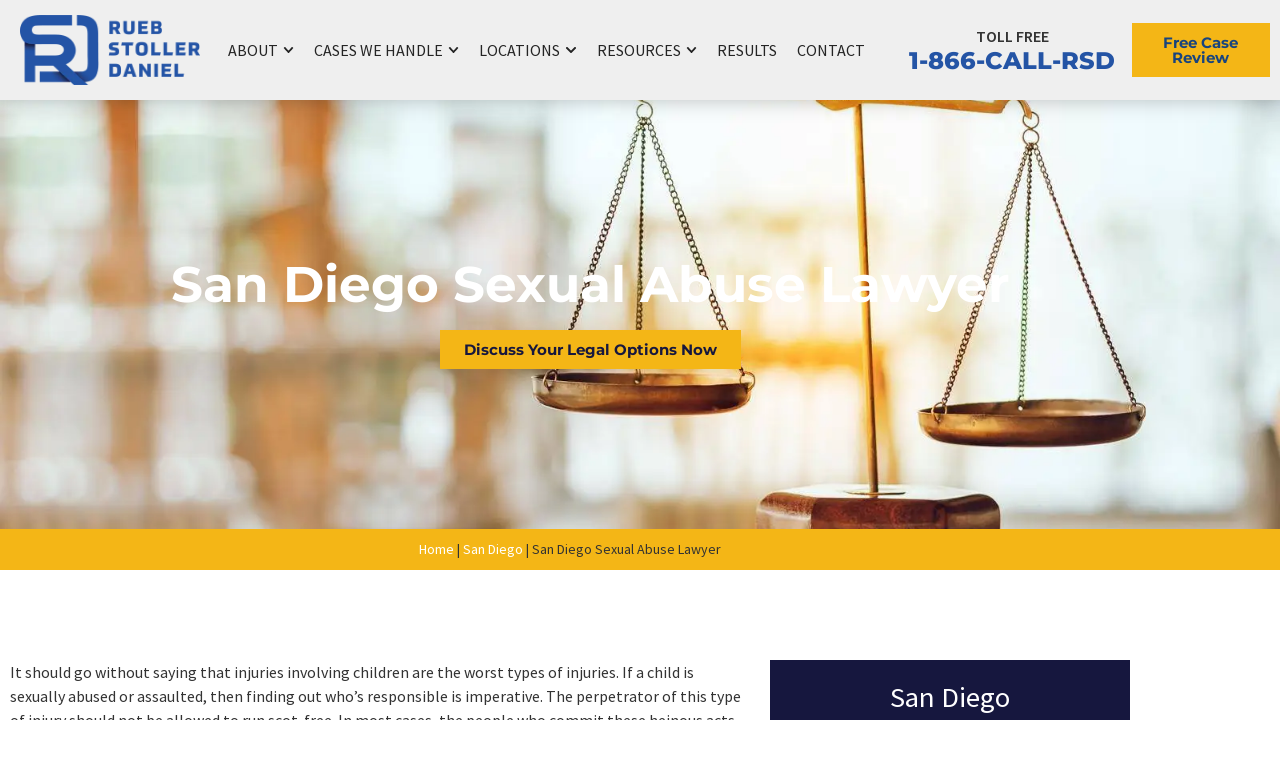

--- FILE ---
content_type: text/css
request_url: https://cdn-ilegfln.nitrocdn.com/NGdyNSvdUozuiGJCydxTPgNjfmzpNiqM/assets/static/optimized/rev-9ee471b/lawrsd.com/externalFontFace/nitro-min-noimport-90e569a4bfd66cbee00dacf545a18af9-stylesheet.css
body_size: 2495
content:
@font-face{font-family:swiper-icons;src:url("data:application/font-woff;charset=utf-8;base64, [base64]//wADZ2x5ZgAAAywAAADMAAAD2MHtryVoZWFkAAABbAAAADAAAAA2E2+eoWhoZWEAAAGcAAAAHwAAACQC9gDzaG10eAAAAigAAAAZAAAArgJkABFsb2NhAAAC0AAAAFoAAABaFQAUGG1heHAAAAG8AAAAHwAAACAAcABAbmFtZQAAA/gAAAE5AAACXvFdBwlwb3N0AAAFNAAAAGIAAACE5s74hXjaY2BkYGAAYpf5Hu/j+W2+MnAzMYDAzaX6QjD6/4//Bxj5GA8AuRwMYGkAPywL13jaY2BkYGA88P8Agx4j+/8fQDYfA1AEBWgDAIB2BOoAeNpjYGRgYNBh4GdgYgABEMnIABJzYNADCQAACWgAsQB42mNgYfzCOIGBlYGB0YcxjYGBwR1Kf2WQZGhhYGBiYGVmgAFGBiQQkOaawtDAoMBQxXjg/wEGPcYDDA4wNUA2CCgwsAAAO4EL6gAAeNpj2M0gyAACqxgGNWBkZ2D4/wMA+xkDdgAAAHjaY2BgYGaAYBkGRgYQiAHyGMF8FgYHIM3DwMHABGQrMOgyWDLEM1T9/w8UBfEMgLzE////P/5//f/V/xv+r4eaAAeMbAxwIUYmIMHEgKYAYjUcsDAwsLKxc3BycfPw8jEQA/[base64]/uznmfPFBNODM2K7MTQ45YEAZqGP81AmGGcF3iPqOop0r1SPTaTbVkfUe4HXj97wYE+yNwWYxwWu4v1ugWHgo3S1XdZEVqWM7ET0cfnLGxWfkgR42o2PvWrDMBSFj/IHLaF0zKjRgdiVMwScNRAoWUoH78Y2icB/yIY09An6AH2Bdu/UB+yxopYshQiEvnvu0dURgDt8QeC8PDw7Fpji3fEA4z/PEJ6YOB5hKh4dj3EvXhxPqH/SKUY3rJ7srZ4FZnh1PMAtPhwP6fl2PMJMPDgeQ4rY8YT6Gzao0eAEA409DuggmTnFnOcSCiEiLMgxCiTI6Cq5DZUd3Qmp10vO0LaLTd2cjN4fOumlc7lUYbSQcZFkutRG7g6JKZKy0RmdLY680CDnEJ+UMkpFFe1RN7nxdVpXrC4aTtnaurOnYercZg2YVmLN/d/gczfEimrE/fs/bOuq29Zmn8tloORaXgZgGa78yO9/cnXm2BpaGvq25Dv9S4E9+5SIc9PqupJKhYFSSl47+Qcr1mYNAAAAeNptw0cKwkAAAMDZJA8Q7OUJvkLsPfZ6zFVERPy8qHh2YER+3i/BP83vIBLLySsoKimrqKqpa2hp6+jq6RsYGhmbmJqZSy0sraxtbO3sHRydnEMU4uR6yx7JJXveP7WrDycAAAAAAAH//wACeNpjYGRgYOABYhkgZgJCZgZNBkYGLQZtIJsFLMYAAAw3ALgAeNolizEKgDAQBCchRbC2sFER0YD6qVQiBCv/H9ezGI6Z5XBAw8CBK/m5iQQVauVbXLnOrMZv2oLdKFa8Pjuru2hJzGabmOSLzNMzvutpB3N42mNgZGBg4GKQYzBhYMxJLMlj4GBgAYow/P/PAJJhLM6sSoWKfWCAAwDAjgbRAAB42mNgYGBkAIIbCZo5IPrmUn0hGA0AO8EFTQAA");font-weight:400;font-style:normal;font-display:swap}@font-face{font-family:"Roboto Slab";font-style:normal;font-weight:100;font-display:swap;src:url("https://cdn-ilegfln.nitrocdn.com/NGdyNSvdUozuiGJCydxTPgNjfmzpNiqM/assets/static/source/rev-9ee471b/lawrsd.com/wp-content/uploads/elementor/google-fonts/fonts/robotoslab-83dfed57.woff2") format("woff2");unicode-range:U+0460-052F,U+1C80-1C8A,U+20B4,U+2DE0-2DFF,U+A640-A69F,U+FE2E-FE2F}@font-face{font-family:"Roboto Slab";font-style:normal;font-weight:100;font-display:swap;src:url("https://cdn-ilegfln.nitrocdn.com/NGdyNSvdUozuiGJCydxTPgNjfmzpNiqM/assets/static/source/rev-9ee471b/lawrsd.com/wp-content/uploads/elementor/google-fonts/fonts/robotoslab-f7c1acf8.woff2") format("woff2");unicode-range:U+0301,U+0400-045F,U+0490-0491,U+04B0-04B1,U+2116}@font-face{font-family:"Roboto Slab";font-style:normal;font-weight:100;font-display:swap;src:url("https://cdn-ilegfln.nitrocdn.com/NGdyNSvdUozuiGJCydxTPgNjfmzpNiqM/assets/static/source/rev-9ee471b/lawrsd.com/wp-content/uploads/elementor/google-fonts/fonts/robotoslab-f5125d80.woff2") format("woff2");unicode-range:U+1F00-1FFF}@font-face{font-family:"Roboto Slab";font-style:normal;font-weight:100;font-display:swap;src:url("https://cdn-ilegfln.nitrocdn.com/NGdyNSvdUozuiGJCydxTPgNjfmzpNiqM/assets/static/source/rev-9ee471b/lawrsd.com/wp-content/uploads/elementor/google-fonts/fonts/robotoslab-7335a6ac.woff2") format("woff2");unicode-range:U+0370-0377,U+037A-037F,U+0384-038A,U+038C,U+038E-03A1,U+03A3-03FF}@font-face{font-family:"Roboto Slab";font-style:normal;font-weight:100;font-display:swap;src:url("https://cdn-ilegfln.nitrocdn.com/NGdyNSvdUozuiGJCydxTPgNjfmzpNiqM/assets/static/source/rev-9ee471b/lawrsd.com/wp-content/uploads/elementor/google-fonts/fonts/robotoslab-a3e20834.woff2") format("woff2");unicode-range:U+0102-0103,U+0110-0111,U+0128-0129,U+0168-0169,U+01A0-01A1,U+01AF-01B0,U+0300-0301,U+0303-0304,U+0308-0309,U+0323,U+0329,U+1EA0-1EF9,U+20AB}@font-face{font-family:"Roboto Slab";font-style:normal;font-weight:100;font-display:swap;src:url("https://cdn-ilegfln.nitrocdn.com/NGdyNSvdUozuiGJCydxTPgNjfmzpNiqM/assets/static/source/rev-9ee471b/lawrsd.com/wp-content/uploads/elementor/google-fonts/fonts/robotoslab-ecf35e38.woff2") format("woff2");unicode-range:U+0100-02BA,U+02BD-02C5,U+02C7-02CC,U+02CE-02D7,U+02DD-02FF,U+0304,U+0308,U+0329,U+1D00-1DBF,U+1E00-1E9F,U+1EF2-1EFF,U+2020,U+20A0-20AB,U+20AD-20C0,U+2113,U+2C60-2C7F,U+A720-A7FF}@font-face{font-family:"Roboto Slab";font-style:normal;font-weight:100;font-display:swap;src:url("https://cdn-ilegfln.nitrocdn.com/NGdyNSvdUozuiGJCydxTPgNjfmzpNiqM/assets/static/source/rev-9ee471b/lawrsd.com/wp-content/uploads/elementor/google-fonts/fonts/robotoslab-09b550e6.woff2") format("woff2");unicode-range:U+0000-00FF,U+0131,U+0152-0153,U+02BB-02BC,U+02C6,U+02DA,U+02DC,U+0304,U+0308,U+0329,U+2000-206F,U+20AC,U+2122,U+2191,U+2193,U+2212,U+2215,U+FEFF,U+FFFD}@font-face{font-family:"Roboto Slab";font-style:normal;font-weight:200;font-display:swap;src:url("https://cdn-ilegfln.nitrocdn.com/NGdyNSvdUozuiGJCydxTPgNjfmzpNiqM/assets/static/source/rev-9ee471b/lawrsd.com/wp-content/uploads/elementor/google-fonts/fonts/robotoslab-83dfed57.woff2") format("woff2");unicode-range:U+0460-052F,U+1C80-1C8A,U+20B4,U+2DE0-2DFF,U+A640-A69F,U+FE2E-FE2F}@font-face{font-family:"Roboto Slab";font-style:normal;font-weight:200;font-display:swap;src:url("https://cdn-ilegfln.nitrocdn.com/NGdyNSvdUozuiGJCydxTPgNjfmzpNiqM/assets/static/source/rev-9ee471b/lawrsd.com/wp-content/uploads/elementor/google-fonts/fonts/robotoslab-f7c1acf8.woff2") format("woff2");unicode-range:U+0301,U+0400-045F,U+0490-0491,U+04B0-04B1,U+2116}@font-face{font-family:"Roboto Slab";font-style:normal;font-weight:200;font-display:swap;src:url("https://cdn-ilegfln.nitrocdn.com/NGdyNSvdUozuiGJCydxTPgNjfmzpNiqM/assets/static/source/rev-9ee471b/lawrsd.com/wp-content/uploads/elementor/google-fonts/fonts/robotoslab-f5125d80.woff2") format("woff2");unicode-range:U+1F00-1FFF}@font-face{font-family:"Roboto Slab";font-style:normal;font-weight:200;font-display:swap;src:url("https://cdn-ilegfln.nitrocdn.com/NGdyNSvdUozuiGJCydxTPgNjfmzpNiqM/assets/static/source/rev-9ee471b/lawrsd.com/wp-content/uploads/elementor/google-fonts/fonts/robotoslab-7335a6ac.woff2") format("woff2");unicode-range:U+0370-0377,U+037A-037F,U+0384-038A,U+038C,U+038E-03A1,U+03A3-03FF}@font-face{font-family:"Roboto Slab";font-style:normal;font-weight:200;font-display:swap;src:url("https://cdn-ilegfln.nitrocdn.com/NGdyNSvdUozuiGJCydxTPgNjfmzpNiqM/assets/static/source/rev-9ee471b/lawrsd.com/wp-content/uploads/elementor/google-fonts/fonts/robotoslab-a3e20834.woff2") format("woff2");unicode-range:U+0102-0103,U+0110-0111,U+0128-0129,U+0168-0169,U+01A0-01A1,U+01AF-01B0,U+0300-0301,U+0303-0304,U+0308-0309,U+0323,U+0329,U+1EA0-1EF9,U+20AB}@font-face{font-family:"Roboto Slab";font-style:normal;font-weight:200;font-display:swap;src:url("https://cdn-ilegfln.nitrocdn.com/NGdyNSvdUozuiGJCydxTPgNjfmzpNiqM/assets/static/source/rev-9ee471b/lawrsd.com/wp-content/uploads/elementor/google-fonts/fonts/robotoslab-ecf35e38.woff2") format("woff2");unicode-range:U+0100-02BA,U+02BD-02C5,U+02C7-02CC,U+02CE-02D7,U+02DD-02FF,U+0304,U+0308,U+0329,U+1D00-1DBF,U+1E00-1E9F,U+1EF2-1EFF,U+2020,U+20A0-20AB,U+20AD-20C0,U+2113,U+2C60-2C7F,U+A720-A7FF}@font-face{font-family:"Roboto Slab";font-style:normal;font-weight:200;font-display:swap;src:url("https://cdn-ilegfln.nitrocdn.com/NGdyNSvdUozuiGJCydxTPgNjfmzpNiqM/assets/static/source/rev-9ee471b/lawrsd.com/wp-content/uploads/elementor/google-fonts/fonts/robotoslab-09b550e6.woff2") format("woff2");unicode-range:U+0000-00FF,U+0131,U+0152-0153,U+02BB-02BC,U+02C6,U+02DA,U+02DC,U+0304,U+0308,U+0329,U+2000-206F,U+20AC,U+2122,U+2191,U+2193,U+2212,U+2215,U+FEFF,U+FFFD}@font-face{font-family:"Roboto Slab";font-style:normal;font-weight:300;font-display:swap;src:url("https://cdn-ilegfln.nitrocdn.com/NGdyNSvdUozuiGJCydxTPgNjfmzpNiqM/assets/static/source/rev-9ee471b/lawrsd.com/wp-content/uploads/elementor/google-fonts/fonts/robotoslab-83dfed57.woff2") format("woff2");unicode-range:U+0460-052F,U+1C80-1C8A,U+20B4,U+2DE0-2DFF,U+A640-A69F,U+FE2E-FE2F}@font-face{font-family:"Roboto Slab";font-style:normal;font-weight:300;font-display:swap;src:url("https://cdn-ilegfln.nitrocdn.com/NGdyNSvdUozuiGJCydxTPgNjfmzpNiqM/assets/static/source/rev-9ee471b/lawrsd.com/wp-content/uploads/elementor/google-fonts/fonts/robotoslab-f7c1acf8.woff2") format("woff2");unicode-range:U+0301,U+0400-045F,U+0490-0491,U+04B0-04B1,U+2116}@font-face{font-family:"Roboto Slab";font-style:normal;font-weight:300;font-display:swap;src:url("https://cdn-ilegfln.nitrocdn.com/NGdyNSvdUozuiGJCydxTPgNjfmzpNiqM/assets/static/source/rev-9ee471b/lawrsd.com/wp-content/uploads/elementor/google-fonts/fonts/robotoslab-f5125d80.woff2") format("woff2");unicode-range:U+1F00-1FFF}@font-face{font-family:"Roboto Slab";font-style:normal;font-weight:300;font-display:swap;src:url("https://cdn-ilegfln.nitrocdn.com/NGdyNSvdUozuiGJCydxTPgNjfmzpNiqM/assets/static/source/rev-9ee471b/lawrsd.com/wp-content/uploads/elementor/google-fonts/fonts/robotoslab-7335a6ac.woff2") format("woff2");unicode-range:U+0370-0377,U+037A-037F,U+0384-038A,U+038C,U+038E-03A1,U+03A3-03FF}@font-face{font-family:"Roboto Slab";font-style:normal;font-weight:300;font-display:swap;src:url("https://cdn-ilegfln.nitrocdn.com/NGdyNSvdUozuiGJCydxTPgNjfmzpNiqM/assets/static/source/rev-9ee471b/lawrsd.com/wp-content/uploads/elementor/google-fonts/fonts/robotoslab-a3e20834.woff2") format("woff2");unicode-range:U+0102-0103,U+0110-0111,U+0128-0129,U+0168-0169,U+01A0-01A1,U+01AF-01B0,U+0300-0301,U+0303-0304,U+0308-0309,U+0323,U+0329,U+1EA0-1EF9,U+20AB}@font-face{font-family:"Roboto Slab";font-style:normal;font-weight:300;font-display:swap;src:url("https://cdn-ilegfln.nitrocdn.com/NGdyNSvdUozuiGJCydxTPgNjfmzpNiqM/assets/static/source/rev-9ee471b/lawrsd.com/wp-content/uploads/elementor/google-fonts/fonts/robotoslab-ecf35e38.woff2") format("woff2");unicode-range:U+0100-02BA,U+02BD-02C5,U+02C7-02CC,U+02CE-02D7,U+02DD-02FF,U+0304,U+0308,U+0329,U+1D00-1DBF,U+1E00-1E9F,U+1EF2-1EFF,U+2020,U+20A0-20AB,U+20AD-20C0,U+2113,U+2C60-2C7F,U+A720-A7FF}@font-face{font-family:"Roboto Slab";font-style:normal;font-weight:300;font-display:swap;src:url("https://cdn-ilegfln.nitrocdn.com/NGdyNSvdUozuiGJCydxTPgNjfmzpNiqM/assets/static/source/rev-9ee471b/lawrsd.com/wp-content/uploads/elementor/google-fonts/fonts/robotoslab-09b550e6.woff2") format("woff2");unicode-range:U+0000-00FF,U+0131,U+0152-0153,U+02BB-02BC,U+02C6,U+02DA,U+02DC,U+0304,U+0308,U+0329,U+2000-206F,U+20AC,U+2122,U+2191,U+2193,U+2212,U+2215,U+FEFF,U+FFFD}@font-face{font-family:"Roboto Slab";font-style:normal;font-weight:400;font-display:swap;src:url("https://cdn-ilegfln.nitrocdn.com/NGdyNSvdUozuiGJCydxTPgNjfmzpNiqM/assets/static/source/rev-9ee471b/lawrsd.com/wp-content/uploads/elementor/google-fonts/fonts/robotoslab-83dfed57.woff2") format("woff2");unicode-range:U+0460-052F,U+1C80-1C8A,U+20B4,U+2DE0-2DFF,U+A640-A69F,U+FE2E-FE2F}@font-face{font-family:"Roboto Slab";font-style:normal;font-weight:400;font-display:swap;src:url("https://cdn-ilegfln.nitrocdn.com/NGdyNSvdUozuiGJCydxTPgNjfmzpNiqM/assets/static/source/rev-9ee471b/lawrsd.com/wp-content/uploads/elementor/google-fonts/fonts/robotoslab-f7c1acf8.woff2") format("woff2");unicode-range:U+0301,U+0400-045F,U+0490-0491,U+04B0-04B1,U+2116}@font-face{font-family:"Roboto Slab";font-style:normal;font-weight:400;font-display:swap;src:url("https://cdn-ilegfln.nitrocdn.com/NGdyNSvdUozuiGJCydxTPgNjfmzpNiqM/assets/static/source/rev-9ee471b/lawrsd.com/wp-content/uploads/elementor/google-fonts/fonts/robotoslab-f5125d80.woff2") format("woff2");unicode-range:U+1F00-1FFF}@font-face{font-family:"Roboto Slab";font-style:normal;font-weight:400;font-display:swap;src:url("https://cdn-ilegfln.nitrocdn.com/NGdyNSvdUozuiGJCydxTPgNjfmzpNiqM/assets/static/source/rev-9ee471b/lawrsd.com/wp-content/uploads/elementor/google-fonts/fonts/robotoslab-7335a6ac.woff2") format("woff2");unicode-range:U+0370-0377,U+037A-037F,U+0384-038A,U+038C,U+038E-03A1,U+03A3-03FF}@font-face{font-family:"Roboto Slab";font-style:normal;font-weight:400;font-display:swap;src:url("https://cdn-ilegfln.nitrocdn.com/NGdyNSvdUozuiGJCydxTPgNjfmzpNiqM/assets/static/source/rev-9ee471b/lawrsd.com/wp-content/uploads/elementor/google-fonts/fonts/robotoslab-a3e20834.woff2") format("woff2");unicode-range:U+0102-0103,U+0110-0111,U+0128-0129,U+0168-0169,U+01A0-01A1,U+01AF-01B0,U+0300-0301,U+0303-0304,U+0308-0309,U+0323,U+0329,U+1EA0-1EF9,U+20AB}@font-face{font-family:"Roboto Slab";font-style:normal;font-weight:400;font-display:swap;src:url("https://cdn-ilegfln.nitrocdn.com/NGdyNSvdUozuiGJCydxTPgNjfmzpNiqM/assets/static/source/rev-9ee471b/lawrsd.com/wp-content/uploads/elementor/google-fonts/fonts/robotoslab-ecf35e38.woff2") format("woff2");unicode-range:U+0100-02BA,U+02BD-02C5,U+02C7-02CC,U+02CE-02D7,U+02DD-02FF,U+0304,U+0308,U+0329,U+1D00-1DBF,U+1E00-1E9F,U+1EF2-1EFF,U+2020,U+20A0-20AB,U+20AD-20C0,U+2113,U+2C60-2C7F,U+A720-A7FF}@font-face{font-family:"Roboto Slab";font-style:normal;font-weight:400;font-display:swap;src:url("https://cdn-ilegfln.nitrocdn.com/NGdyNSvdUozuiGJCydxTPgNjfmzpNiqM/assets/static/source/rev-9ee471b/lawrsd.com/wp-content/uploads/elementor/google-fonts/fonts/robotoslab-09b550e6.woff2") format("woff2");unicode-range:U+0000-00FF,U+0131,U+0152-0153,U+02BB-02BC,U+02C6,U+02DA,U+02DC,U+0304,U+0308,U+0329,U+2000-206F,U+20AC,U+2122,U+2191,U+2193,U+2212,U+2215,U+FEFF,U+FFFD}@font-face{font-family:"Roboto Slab";font-style:normal;font-weight:500;font-display:swap;src:url("https://cdn-ilegfln.nitrocdn.com/NGdyNSvdUozuiGJCydxTPgNjfmzpNiqM/assets/static/source/rev-9ee471b/lawrsd.com/wp-content/uploads/elementor/google-fonts/fonts/robotoslab-83dfed57.woff2") format("woff2");unicode-range:U+0460-052F,U+1C80-1C8A,U+20B4,U+2DE0-2DFF,U+A640-A69F,U+FE2E-FE2F}@font-face{font-family:"Roboto Slab";font-style:normal;font-weight:500;font-display:swap;src:url("https://cdn-ilegfln.nitrocdn.com/NGdyNSvdUozuiGJCydxTPgNjfmzpNiqM/assets/static/source/rev-9ee471b/lawrsd.com/wp-content/uploads/elementor/google-fonts/fonts/robotoslab-f7c1acf8.woff2") format("woff2");unicode-range:U+0301,U+0400-045F,U+0490-0491,U+04B0-04B1,U+2116}@font-face{font-family:"Roboto Slab";font-style:normal;font-weight:500;font-display:swap;src:url("https://cdn-ilegfln.nitrocdn.com/NGdyNSvdUozuiGJCydxTPgNjfmzpNiqM/assets/static/source/rev-9ee471b/lawrsd.com/wp-content/uploads/elementor/google-fonts/fonts/robotoslab-f5125d80.woff2") format("woff2");unicode-range:U+1F00-1FFF}@font-face{font-family:"Roboto Slab";font-style:normal;font-weight:500;font-display:swap;src:url("https://cdn-ilegfln.nitrocdn.com/NGdyNSvdUozuiGJCydxTPgNjfmzpNiqM/assets/static/source/rev-9ee471b/lawrsd.com/wp-content/uploads/elementor/google-fonts/fonts/robotoslab-7335a6ac.woff2") format("woff2");unicode-range:U+0370-0377,U+037A-037F,U+0384-038A,U+038C,U+038E-03A1,U+03A3-03FF}@font-face{font-family:"Roboto Slab";font-style:normal;font-weight:500;font-display:swap;src:url("https://cdn-ilegfln.nitrocdn.com/NGdyNSvdUozuiGJCydxTPgNjfmzpNiqM/assets/static/source/rev-9ee471b/lawrsd.com/wp-content/uploads/elementor/google-fonts/fonts/robotoslab-a3e20834.woff2") format("woff2");unicode-range:U+0102-0103,U+0110-0111,U+0128-0129,U+0168-0169,U+01A0-01A1,U+01AF-01B0,U+0300-0301,U+0303-0304,U+0308-0309,U+0323,U+0329,U+1EA0-1EF9,U+20AB}@font-face{font-family:"Roboto Slab";font-style:normal;font-weight:500;font-display:swap;src:url("https://cdn-ilegfln.nitrocdn.com/NGdyNSvdUozuiGJCydxTPgNjfmzpNiqM/assets/static/source/rev-9ee471b/lawrsd.com/wp-content/uploads/elementor/google-fonts/fonts/robotoslab-ecf35e38.woff2") format("woff2");unicode-range:U+0100-02BA,U+02BD-02C5,U+02C7-02CC,U+02CE-02D7,U+02DD-02FF,U+0304,U+0308,U+0329,U+1D00-1DBF,U+1E00-1E9F,U+1EF2-1EFF,U+2020,U+20A0-20AB,U+20AD-20C0,U+2113,U+2C60-2C7F,U+A720-A7FF}@font-face{font-family:"Roboto Slab";font-style:normal;font-weight:500;font-display:swap;src:url("https://cdn-ilegfln.nitrocdn.com/NGdyNSvdUozuiGJCydxTPgNjfmzpNiqM/assets/static/source/rev-9ee471b/lawrsd.com/wp-content/uploads/elementor/google-fonts/fonts/robotoslab-09b550e6.woff2") format("woff2");unicode-range:U+0000-00FF,U+0131,U+0152-0153,U+02BB-02BC,U+02C6,U+02DA,U+02DC,U+0304,U+0308,U+0329,U+2000-206F,U+20AC,U+2122,U+2191,U+2193,U+2212,U+2215,U+FEFF,U+FFFD}@font-face{font-family:"Roboto Slab";font-style:normal;font-weight:600;font-display:swap;src:url("https://cdn-ilegfln.nitrocdn.com/NGdyNSvdUozuiGJCydxTPgNjfmzpNiqM/assets/static/source/rev-9ee471b/lawrsd.com/wp-content/uploads/elementor/google-fonts/fonts/robotoslab-83dfed57.woff2") format("woff2");unicode-range:U+0460-052F,U+1C80-1C8A,U+20B4,U+2DE0-2DFF,U+A640-A69F,U+FE2E-FE2F}@font-face{font-family:"Roboto Slab";font-style:normal;font-weight:600;font-display:swap;src:url("https://cdn-ilegfln.nitrocdn.com/NGdyNSvdUozuiGJCydxTPgNjfmzpNiqM/assets/static/source/rev-9ee471b/lawrsd.com/wp-content/uploads/elementor/google-fonts/fonts/robotoslab-f7c1acf8.woff2") format("woff2");unicode-range:U+0301,U+0400-045F,U+0490-0491,U+04B0-04B1,U+2116}@font-face{font-family:"Roboto Slab";font-style:normal;font-weight:600;font-display:swap;src:url("https://cdn-ilegfln.nitrocdn.com/NGdyNSvdUozuiGJCydxTPgNjfmzpNiqM/assets/static/source/rev-9ee471b/lawrsd.com/wp-content/uploads/elementor/google-fonts/fonts/robotoslab-f5125d80.woff2") format("woff2");unicode-range:U+1F00-1FFF}@font-face{font-family:"Roboto Slab";font-style:normal;font-weight:600;font-display:swap;src:url("https://cdn-ilegfln.nitrocdn.com/NGdyNSvdUozuiGJCydxTPgNjfmzpNiqM/assets/static/source/rev-9ee471b/lawrsd.com/wp-content/uploads/elementor/google-fonts/fonts/robotoslab-7335a6ac.woff2") format("woff2");unicode-range:U+0370-0377,U+037A-037F,U+0384-038A,U+038C,U+038E-03A1,U+03A3-03FF}@font-face{font-family:"Roboto Slab";font-style:normal;font-weight:600;font-display:swap;src:url("https://cdn-ilegfln.nitrocdn.com/NGdyNSvdUozuiGJCydxTPgNjfmzpNiqM/assets/static/source/rev-9ee471b/lawrsd.com/wp-content/uploads/elementor/google-fonts/fonts/robotoslab-a3e20834.woff2") format("woff2");unicode-range:U+0102-0103,U+0110-0111,U+0128-0129,U+0168-0169,U+01A0-01A1,U+01AF-01B0,U+0300-0301,U+0303-0304,U+0308-0309,U+0323,U+0329,U+1EA0-1EF9,U+20AB}@font-face{font-family:"Roboto Slab";font-style:normal;font-weight:600;font-display:swap;src:url("https://cdn-ilegfln.nitrocdn.com/NGdyNSvdUozuiGJCydxTPgNjfmzpNiqM/assets/static/source/rev-9ee471b/lawrsd.com/wp-content/uploads/elementor/google-fonts/fonts/robotoslab-ecf35e38.woff2") format("woff2");unicode-range:U+0100-02BA,U+02BD-02C5,U+02C7-02CC,U+02CE-02D7,U+02DD-02FF,U+0304,U+0308,U+0329,U+1D00-1DBF,U+1E00-1E9F,U+1EF2-1EFF,U+2020,U+20A0-20AB,U+20AD-20C0,U+2113,U+2C60-2C7F,U+A720-A7FF}@font-face{font-family:"Roboto Slab";font-style:normal;font-weight:600;font-display:swap;src:url("https://cdn-ilegfln.nitrocdn.com/NGdyNSvdUozuiGJCydxTPgNjfmzpNiqM/assets/static/source/rev-9ee471b/lawrsd.com/wp-content/uploads/elementor/google-fonts/fonts/robotoslab-09b550e6.woff2") format("woff2");unicode-range:U+0000-00FF,U+0131,U+0152-0153,U+02BB-02BC,U+02C6,U+02DA,U+02DC,U+0304,U+0308,U+0329,U+2000-206F,U+20AC,U+2122,U+2191,U+2193,U+2212,U+2215,U+FEFF,U+FFFD}@font-face{font-family:"Roboto Slab";font-style:normal;font-weight:700;font-display:swap;src:url("https://cdn-ilegfln.nitrocdn.com/NGdyNSvdUozuiGJCydxTPgNjfmzpNiqM/assets/static/source/rev-9ee471b/lawrsd.com/wp-content/uploads/elementor/google-fonts/fonts/robotoslab-83dfed57.woff2") format("woff2");unicode-range:U+0460-052F,U+1C80-1C8A,U+20B4,U+2DE0-2DFF,U+A640-A69F,U+FE2E-FE2F}@font-face{font-family:"Roboto Slab";font-style:normal;font-weight:700;font-display:swap;src:url("https://cdn-ilegfln.nitrocdn.com/NGdyNSvdUozuiGJCydxTPgNjfmzpNiqM/assets/static/source/rev-9ee471b/lawrsd.com/wp-content/uploads/elementor/google-fonts/fonts/robotoslab-f7c1acf8.woff2") format("woff2");unicode-range:U+0301,U+0400-045F,U+0490-0491,U+04B0-04B1,U+2116}@font-face{font-family:"Roboto Slab";font-style:normal;font-weight:700;font-display:swap;src:url("https://cdn-ilegfln.nitrocdn.com/NGdyNSvdUozuiGJCydxTPgNjfmzpNiqM/assets/static/source/rev-9ee471b/lawrsd.com/wp-content/uploads/elementor/google-fonts/fonts/robotoslab-f5125d80.woff2") format("woff2");unicode-range:U+1F00-1FFF}@font-face{font-family:"Roboto Slab";font-style:normal;font-weight:700;font-display:swap;src:url("https://cdn-ilegfln.nitrocdn.com/NGdyNSvdUozuiGJCydxTPgNjfmzpNiqM/assets/static/source/rev-9ee471b/lawrsd.com/wp-content/uploads/elementor/google-fonts/fonts/robotoslab-7335a6ac.woff2") format("woff2");unicode-range:U+0370-0377,U+037A-037F,U+0384-038A,U+038C,U+038E-03A1,U+03A3-03FF}@font-face{font-family:"Roboto Slab";font-style:normal;font-weight:700;font-display:swap;src:url("https://cdn-ilegfln.nitrocdn.com/NGdyNSvdUozuiGJCydxTPgNjfmzpNiqM/assets/static/source/rev-9ee471b/lawrsd.com/wp-content/uploads/elementor/google-fonts/fonts/robotoslab-a3e20834.woff2") format("woff2");unicode-range:U+0102-0103,U+0110-0111,U+0128-0129,U+0168-0169,U+01A0-01A1,U+01AF-01B0,U+0300-0301,U+0303-0304,U+0308-0309,U+0323,U+0329,U+1EA0-1EF9,U+20AB}@font-face{font-family:"Roboto Slab";font-style:normal;font-weight:700;font-display:swap;src:url("https://cdn-ilegfln.nitrocdn.com/NGdyNSvdUozuiGJCydxTPgNjfmzpNiqM/assets/static/source/rev-9ee471b/lawrsd.com/wp-content/uploads/elementor/google-fonts/fonts/robotoslab-ecf35e38.woff2") format("woff2");unicode-range:U+0100-02BA,U+02BD-02C5,U+02C7-02CC,U+02CE-02D7,U+02DD-02FF,U+0304,U+0308,U+0329,U+1D00-1DBF,U+1E00-1E9F,U+1EF2-1EFF,U+2020,U+20A0-20AB,U+20AD-20C0,U+2113,U+2C60-2C7F,U+A720-A7FF}@font-face{font-family:"Roboto Slab";font-style:normal;font-weight:700;font-display:swap;src:url("https://cdn-ilegfln.nitrocdn.com/NGdyNSvdUozuiGJCydxTPgNjfmzpNiqM/assets/static/source/rev-9ee471b/lawrsd.com/wp-content/uploads/elementor/google-fonts/fonts/robotoslab-09b550e6.woff2") format("woff2");unicode-range:U+0000-00FF,U+0131,U+0152-0153,U+02BB-02BC,U+02C6,U+02DA,U+02DC,U+0304,U+0308,U+0329,U+2000-206F,U+20AC,U+2122,U+2191,U+2193,U+2212,U+2215,U+FEFF,U+FFFD}@font-face{font-family:"Roboto Slab";font-style:normal;font-weight:800;font-display:swap;src:url("https://cdn-ilegfln.nitrocdn.com/NGdyNSvdUozuiGJCydxTPgNjfmzpNiqM/assets/static/source/rev-9ee471b/lawrsd.com/wp-content/uploads/elementor/google-fonts/fonts/robotoslab-83dfed57.woff2") format("woff2");unicode-range:U+0460-052F,U+1C80-1C8A,U+20B4,U+2DE0-2DFF,U+A640-A69F,U+FE2E-FE2F}@font-face{font-family:"Roboto Slab";font-style:normal;font-weight:800;font-display:swap;src:url("https://cdn-ilegfln.nitrocdn.com/NGdyNSvdUozuiGJCydxTPgNjfmzpNiqM/assets/static/source/rev-9ee471b/lawrsd.com/wp-content/uploads/elementor/google-fonts/fonts/robotoslab-f7c1acf8.woff2") format("woff2");unicode-range:U+0301,U+0400-045F,U+0490-0491,U+04B0-04B1,U+2116}@font-face{font-family:"Roboto Slab";font-style:normal;font-weight:800;font-display:swap;src:url("https://cdn-ilegfln.nitrocdn.com/NGdyNSvdUozuiGJCydxTPgNjfmzpNiqM/assets/static/source/rev-9ee471b/lawrsd.com/wp-content/uploads/elementor/google-fonts/fonts/robotoslab-f5125d80.woff2") format("woff2");unicode-range:U+1F00-1FFF}@font-face{font-family:"Roboto Slab";font-style:normal;font-weight:800;font-display:swap;src:url("https://cdn-ilegfln.nitrocdn.com/NGdyNSvdUozuiGJCydxTPgNjfmzpNiqM/assets/static/source/rev-9ee471b/lawrsd.com/wp-content/uploads/elementor/google-fonts/fonts/robotoslab-7335a6ac.woff2") format("woff2");unicode-range:U+0370-0377,U+037A-037F,U+0384-038A,U+038C,U+038E-03A1,U+03A3-03FF}@font-face{font-family:"Roboto Slab";font-style:normal;font-weight:800;font-display:swap;src:url("https://cdn-ilegfln.nitrocdn.com/NGdyNSvdUozuiGJCydxTPgNjfmzpNiqM/assets/static/source/rev-9ee471b/lawrsd.com/wp-content/uploads/elementor/google-fonts/fonts/robotoslab-a3e20834.woff2") format("woff2");unicode-range:U+0102-0103,U+0110-0111,U+0128-0129,U+0168-0169,U+01A0-01A1,U+01AF-01B0,U+0300-0301,U+0303-0304,U+0308-0309,U+0323,U+0329,U+1EA0-1EF9,U+20AB}@font-face{font-family:"Roboto Slab";font-style:normal;font-weight:800;font-display:swap;src:url("https://cdn-ilegfln.nitrocdn.com/NGdyNSvdUozuiGJCydxTPgNjfmzpNiqM/assets/static/source/rev-9ee471b/lawrsd.com/wp-content/uploads/elementor/google-fonts/fonts/robotoslab-ecf35e38.woff2") format("woff2");unicode-range:U+0100-02BA,U+02BD-02C5,U+02C7-02CC,U+02CE-02D7,U+02DD-02FF,U+0304,U+0308,U+0329,U+1D00-1DBF,U+1E00-1E9F,U+1EF2-1EFF,U+2020,U+20A0-20AB,U+20AD-20C0,U+2113,U+2C60-2C7F,U+A720-A7FF}@font-face{font-family:"Roboto Slab";font-style:normal;font-weight:800;font-display:swap;src:url("https://cdn-ilegfln.nitrocdn.com/NGdyNSvdUozuiGJCydxTPgNjfmzpNiqM/assets/static/source/rev-9ee471b/lawrsd.com/wp-content/uploads/elementor/google-fonts/fonts/robotoslab-09b550e6.woff2") format("woff2");unicode-range:U+0000-00FF,U+0131,U+0152-0153,U+02BB-02BC,U+02C6,U+02DA,U+02DC,U+0304,U+0308,U+0329,U+2000-206F,U+20AC,U+2122,U+2191,U+2193,U+2212,U+2215,U+FEFF,U+FFFD}@font-face{font-family:"Roboto Slab";font-style:normal;font-weight:900;font-display:swap;src:url("https://cdn-ilegfln.nitrocdn.com/NGdyNSvdUozuiGJCydxTPgNjfmzpNiqM/assets/static/source/rev-9ee471b/lawrsd.com/wp-content/uploads/elementor/google-fonts/fonts/robotoslab-83dfed57.woff2") format("woff2");unicode-range:U+0460-052F,U+1C80-1C8A,U+20B4,U+2DE0-2DFF,U+A640-A69F,U+FE2E-FE2F}@font-face{font-family:"Roboto Slab";font-style:normal;font-weight:900;font-display:swap;src:url("https://cdn-ilegfln.nitrocdn.com/NGdyNSvdUozuiGJCydxTPgNjfmzpNiqM/assets/static/source/rev-9ee471b/lawrsd.com/wp-content/uploads/elementor/google-fonts/fonts/robotoslab-f7c1acf8.woff2") format("woff2");unicode-range:U+0301,U+0400-045F,U+0490-0491,U+04B0-04B1,U+2116}@font-face{font-family:"Roboto Slab";font-style:normal;font-weight:900;font-display:swap;src:url("https://cdn-ilegfln.nitrocdn.com/NGdyNSvdUozuiGJCydxTPgNjfmzpNiqM/assets/static/source/rev-9ee471b/lawrsd.com/wp-content/uploads/elementor/google-fonts/fonts/robotoslab-f5125d80.woff2") format("woff2");unicode-range:U+1F00-1FFF}@font-face{font-family:"Roboto Slab";font-style:normal;font-weight:900;font-display:swap;src:url("https://cdn-ilegfln.nitrocdn.com/NGdyNSvdUozuiGJCydxTPgNjfmzpNiqM/assets/static/source/rev-9ee471b/lawrsd.com/wp-content/uploads/elementor/google-fonts/fonts/robotoslab-7335a6ac.woff2") format("woff2");unicode-range:U+0370-0377,U+037A-037F,U+0384-038A,U+038C,U+038E-03A1,U+03A3-03FF}@font-face{font-family:"Roboto Slab";font-style:normal;font-weight:900;font-display:swap;src:url("https://cdn-ilegfln.nitrocdn.com/NGdyNSvdUozuiGJCydxTPgNjfmzpNiqM/assets/static/source/rev-9ee471b/lawrsd.com/wp-content/uploads/elementor/google-fonts/fonts/robotoslab-a3e20834.woff2") format("woff2");unicode-range:U+0102-0103,U+0110-0111,U+0128-0129,U+0168-0169,U+01A0-01A1,U+01AF-01B0,U+0300-0301,U+0303-0304,U+0308-0309,U+0323,U+0329,U+1EA0-1EF9,U+20AB}@font-face{font-family:"Roboto Slab";font-style:normal;font-weight:900;font-display:swap;src:url("https://cdn-ilegfln.nitrocdn.com/NGdyNSvdUozuiGJCydxTPgNjfmzpNiqM/assets/static/source/rev-9ee471b/lawrsd.com/wp-content/uploads/elementor/google-fonts/fonts/robotoslab-ecf35e38.woff2") format("woff2");unicode-range:U+0100-02BA,U+02BD-02C5,U+02C7-02CC,U+02CE-02D7,U+02DD-02FF,U+0304,U+0308,U+0329,U+1D00-1DBF,U+1E00-1E9F,U+1EF2-1EFF,U+2020,U+20A0-20AB,U+20AD-20C0,U+2113,U+2C60-2C7F,U+A720-A7FF}@font-face{font-family:"Roboto Slab";font-style:normal;font-weight:900;font-display:swap;src:url("https://cdn-ilegfln.nitrocdn.com/NGdyNSvdUozuiGJCydxTPgNjfmzpNiqM/assets/static/source/rev-9ee471b/lawrsd.com/wp-content/uploads/elementor/google-fonts/fonts/robotoslab-09b550e6.woff2") format("woff2");unicode-range:U+0000-00FF,U+0131,U+0152-0153,U+02BB-02BC,U+02C6,U+02DA,U+02DC,U+0304,U+0308,U+0329,U+2000-206F,U+20AC,U+2122,U+2191,U+2193,U+2212,U+2215,U+FEFF,U+FFFD}@font-face{font-family:gform-icons-theme;src:url("https://cdn-ilegfln.nitrocdn.com/NGdyNSvdUozuiGJCydxTPgNjfmzpNiqM/assets/static/source/rev-9ee471b/lawrsd.com/wp-content/plugins/gravityforms/fonts/6fa21caa9f568943134710e05af2972a.gform-icons-theme.woff2") format("woff2");font-weight:400;font-style:normal;font-display:swap}

--- FILE ---
content_type: text/css
request_url: https://cdn-ilegfln.nitrocdn.com/NGdyNSvdUozuiGJCydxTPgNjfmzpNiqM/assets/static/optimized/rev-9ee471b/lawrsd.com/externalFontFace/nitro-min-noimport-90e569a4bfd66cbee00dacf545a18af9-stylesheet.css
body_size: 2206
content:
@font-face{font-family:swiper-icons;src:url("data:application/font-woff;charset=utf-8;base64, [base64]//wADZ2x5ZgAAAywAAADMAAAD2MHtryVoZWFkAAABbAAAADAAAAA2E2+eoWhoZWEAAAGcAAAAHwAAACQC9gDzaG10eAAAAigAAAAZAAAArgJkABFsb2NhAAAC0AAAAFoAAABaFQAUGG1heHAAAAG8AAAAHwAAACAAcABAbmFtZQAAA/gAAAE5AAACXvFdBwlwb3N0AAAFNAAAAGIAAACE5s74hXjaY2BkYGAAYpf5Hu/j+W2+MnAzMYDAzaX6QjD6/4//Bxj5GA8AuRwMYGkAPywL13jaY2BkYGA88P8Agx4j+/8fQDYfA1AEBWgDAIB2BOoAeNpjYGRgYNBh4GdgYgABEMnIABJzYNADCQAACWgAsQB42mNgYfzCOIGBlYGB0YcxjYGBwR1Kf2WQZGhhYGBiYGVmgAFGBiQQkOaawtDAoMBQxXjg/wEGPcYDDA4wNUA2CCgwsAAAO4EL6gAAeNpj2M0gyAACqxgGNWBkZ2D4/wMA+xkDdgAAAHjaY2BgYGaAYBkGRgYQiAHyGMF8FgYHIM3DwMHABGQrMOgyWDLEM1T9/w8UBfEMgLzE////P/5//f/V/xv+r4eaAAeMbAxwIUYmIMHEgKYAYjUcsDAwsLKxc3BycfPw8jEQA/[base64]/uznmfPFBNODM2K7MTQ45YEAZqGP81AmGGcF3iPqOop0r1SPTaTbVkfUe4HXj97wYE+yNwWYxwWu4v1ugWHgo3S1XdZEVqWM7ET0cfnLGxWfkgR42o2PvWrDMBSFj/IHLaF0zKjRgdiVMwScNRAoWUoH78Y2icB/yIY09An6AH2Bdu/UB+yxopYshQiEvnvu0dURgDt8QeC8PDw7Fpji3fEA4z/PEJ6YOB5hKh4dj3EvXhxPqH/SKUY3rJ7srZ4FZnh1PMAtPhwP6fl2PMJMPDgeQ4rY8YT6Gzao0eAEA409DuggmTnFnOcSCiEiLMgxCiTI6Cq5DZUd3Qmp10vO0LaLTd2cjN4fOumlc7lUYbSQcZFkutRG7g6JKZKy0RmdLY680CDnEJ+UMkpFFe1RN7nxdVpXrC4aTtnaurOnYercZg2YVmLN/d/gczfEimrE/fs/bOuq29Zmn8tloORaXgZgGa78yO9/cnXm2BpaGvq25Dv9S4E9+5SIc9PqupJKhYFSSl47+Qcr1mYNAAAAeNptw0cKwkAAAMDZJA8Q7OUJvkLsPfZ6zFVERPy8qHh2YER+3i/BP83vIBLLySsoKimrqKqpa2hp6+jq6RsYGhmbmJqZSy0sraxtbO3sHRydnEMU4uR6yx7JJXveP7WrDycAAAAAAAH//wACeNpjYGRgYOABYhkgZgJCZgZNBkYGLQZtIJsFLMYAAAw3ALgAeNolizEKgDAQBCchRbC2sFER0YD6qVQiBCv/H9ezGI6Z5XBAw8CBK/m5iQQVauVbXLnOrMZv2oLdKFa8Pjuru2hJzGabmOSLzNMzvutpB3N42mNgZGBg4GKQYzBhYMxJLMlj4GBgAYow/P/PAJJhLM6sSoWKfWCAAwDAjgbRAAB42mNgYGBkAIIbCZo5IPrmUn0hGA0AO8EFTQAA");font-weight:400;font-style:normal;font-display:swap}@font-face{font-family:"Roboto Slab";font-style:normal;font-weight:100;font-display:swap;src:url("https://cdn-ilegfln.nitrocdn.com/NGdyNSvdUozuiGJCydxTPgNjfmzpNiqM/assets/static/source/rev-9ee471b/lawrsd.com/wp-content/uploads/elementor/google-fonts/fonts/robotoslab-83dfed57.woff2") format("woff2");unicode-range:U+0460-052F,U+1C80-1C8A,U+20B4,U+2DE0-2DFF,U+A640-A69F,U+FE2E-FE2F}@font-face{font-family:"Roboto Slab";font-style:normal;font-weight:100;font-display:swap;src:url("https://cdn-ilegfln.nitrocdn.com/NGdyNSvdUozuiGJCydxTPgNjfmzpNiqM/assets/static/source/rev-9ee471b/lawrsd.com/wp-content/uploads/elementor/google-fonts/fonts/robotoslab-f7c1acf8.woff2") format("woff2");unicode-range:U+0301,U+0400-045F,U+0490-0491,U+04B0-04B1,U+2116}@font-face{font-family:"Roboto Slab";font-style:normal;font-weight:100;font-display:swap;src:url("https://cdn-ilegfln.nitrocdn.com/NGdyNSvdUozuiGJCydxTPgNjfmzpNiqM/assets/static/source/rev-9ee471b/lawrsd.com/wp-content/uploads/elementor/google-fonts/fonts/robotoslab-f5125d80.woff2") format("woff2");unicode-range:U+1F00-1FFF}@font-face{font-family:"Roboto Slab";font-style:normal;font-weight:100;font-display:swap;src:url("https://cdn-ilegfln.nitrocdn.com/NGdyNSvdUozuiGJCydxTPgNjfmzpNiqM/assets/static/source/rev-9ee471b/lawrsd.com/wp-content/uploads/elementor/google-fonts/fonts/robotoslab-7335a6ac.woff2") format("woff2");unicode-range:U+0370-0377,U+037A-037F,U+0384-038A,U+038C,U+038E-03A1,U+03A3-03FF}@font-face{font-family:"Roboto Slab";font-style:normal;font-weight:100;font-display:swap;src:url("https://cdn-ilegfln.nitrocdn.com/NGdyNSvdUozuiGJCydxTPgNjfmzpNiqM/assets/static/source/rev-9ee471b/lawrsd.com/wp-content/uploads/elementor/google-fonts/fonts/robotoslab-a3e20834.woff2") format("woff2");unicode-range:U+0102-0103,U+0110-0111,U+0128-0129,U+0168-0169,U+01A0-01A1,U+01AF-01B0,U+0300-0301,U+0303-0304,U+0308-0309,U+0323,U+0329,U+1EA0-1EF9,U+20AB}@font-face{font-family:"Roboto Slab";font-style:normal;font-weight:100;font-display:swap;src:url("https://cdn-ilegfln.nitrocdn.com/NGdyNSvdUozuiGJCydxTPgNjfmzpNiqM/assets/static/source/rev-9ee471b/lawrsd.com/wp-content/uploads/elementor/google-fonts/fonts/robotoslab-ecf35e38.woff2") format("woff2");unicode-range:U+0100-02BA,U+02BD-02C5,U+02C7-02CC,U+02CE-02D7,U+02DD-02FF,U+0304,U+0308,U+0329,U+1D00-1DBF,U+1E00-1E9F,U+1EF2-1EFF,U+2020,U+20A0-20AB,U+20AD-20C0,U+2113,U+2C60-2C7F,U+A720-A7FF}@font-face{font-family:"Roboto Slab";font-style:normal;font-weight:100;font-display:swap;src:url("https://cdn-ilegfln.nitrocdn.com/NGdyNSvdUozuiGJCydxTPgNjfmzpNiqM/assets/static/source/rev-9ee471b/lawrsd.com/wp-content/uploads/elementor/google-fonts/fonts/robotoslab-09b550e6.woff2") format("woff2");unicode-range:U+0000-00FF,U+0131,U+0152-0153,U+02BB-02BC,U+02C6,U+02DA,U+02DC,U+0304,U+0308,U+0329,U+2000-206F,U+20AC,U+2122,U+2191,U+2193,U+2212,U+2215,U+FEFF,U+FFFD}@font-face{font-family:"Roboto Slab";font-style:normal;font-weight:200;font-display:swap;src:url("https://cdn-ilegfln.nitrocdn.com/NGdyNSvdUozuiGJCydxTPgNjfmzpNiqM/assets/static/source/rev-9ee471b/lawrsd.com/wp-content/uploads/elementor/google-fonts/fonts/robotoslab-83dfed57.woff2") format("woff2");unicode-range:U+0460-052F,U+1C80-1C8A,U+20B4,U+2DE0-2DFF,U+A640-A69F,U+FE2E-FE2F}@font-face{font-family:"Roboto Slab";font-style:normal;font-weight:200;font-display:swap;src:url("https://cdn-ilegfln.nitrocdn.com/NGdyNSvdUozuiGJCydxTPgNjfmzpNiqM/assets/static/source/rev-9ee471b/lawrsd.com/wp-content/uploads/elementor/google-fonts/fonts/robotoslab-f7c1acf8.woff2") format("woff2");unicode-range:U+0301,U+0400-045F,U+0490-0491,U+04B0-04B1,U+2116}@font-face{font-family:"Roboto Slab";font-style:normal;font-weight:200;font-display:swap;src:url("https://cdn-ilegfln.nitrocdn.com/NGdyNSvdUozuiGJCydxTPgNjfmzpNiqM/assets/static/source/rev-9ee471b/lawrsd.com/wp-content/uploads/elementor/google-fonts/fonts/robotoslab-f5125d80.woff2") format("woff2");unicode-range:U+1F00-1FFF}@font-face{font-family:"Roboto Slab";font-style:normal;font-weight:200;font-display:swap;src:url("https://cdn-ilegfln.nitrocdn.com/NGdyNSvdUozuiGJCydxTPgNjfmzpNiqM/assets/static/source/rev-9ee471b/lawrsd.com/wp-content/uploads/elementor/google-fonts/fonts/robotoslab-7335a6ac.woff2") format("woff2");unicode-range:U+0370-0377,U+037A-037F,U+0384-038A,U+038C,U+038E-03A1,U+03A3-03FF}@font-face{font-family:"Roboto Slab";font-style:normal;font-weight:200;font-display:swap;src:url("https://cdn-ilegfln.nitrocdn.com/NGdyNSvdUozuiGJCydxTPgNjfmzpNiqM/assets/static/source/rev-9ee471b/lawrsd.com/wp-content/uploads/elementor/google-fonts/fonts/robotoslab-a3e20834.woff2") format("woff2");unicode-range:U+0102-0103,U+0110-0111,U+0128-0129,U+0168-0169,U+01A0-01A1,U+01AF-01B0,U+0300-0301,U+0303-0304,U+0308-0309,U+0323,U+0329,U+1EA0-1EF9,U+20AB}@font-face{font-family:"Roboto Slab";font-style:normal;font-weight:200;font-display:swap;src:url("https://cdn-ilegfln.nitrocdn.com/NGdyNSvdUozuiGJCydxTPgNjfmzpNiqM/assets/static/source/rev-9ee471b/lawrsd.com/wp-content/uploads/elementor/google-fonts/fonts/robotoslab-ecf35e38.woff2") format("woff2");unicode-range:U+0100-02BA,U+02BD-02C5,U+02C7-02CC,U+02CE-02D7,U+02DD-02FF,U+0304,U+0308,U+0329,U+1D00-1DBF,U+1E00-1E9F,U+1EF2-1EFF,U+2020,U+20A0-20AB,U+20AD-20C0,U+2113,U+2C60-2C7F,U+A720-A7FF}@font-face{font-family:"Roboto Slab";font-style:normal;font-weight:200;font-display:swap;src:url("https://cdn-ilegfln.nitrocdn.com/NGdyNSvdUozuiGJCydxTPgNjfmzpNiqM/assets/static/source/rev-9ee471b/lawrsd.com/wp-content/uploads/elementor/google-fonts/fonts/robotoslab-09b550e6.woff2") format("woff2");unicode-range:U+0000-00FF,U+0131,U+0152-0153,U+02BB-02BC,U+02C6,U+02DA,U+02DC,U+0304,U+0308,U+0329,U+2000-206F,U+20AC,U+2122,U+2191,U+2193,U+2212,U+2215,U+FEFF,U+FFFD}@font-face{font-family:"Roboto Slab";font-style:normal;font-weight:300;font-display:swap;src:url("https://cdn-ilegfln.nitrocdn.com/NGdyNSvdUozuiGJCydxTPgNjfmzpNiqM/assets/static/source/rev-9ee471b/lawrsd.com/wp-content/uploads/elementor/google-fonts/fonts/robotoslab-83dfed57.woff2") format("woff2");unicode-range:U+0460-052F,U+1C80-1C8A,U+20B4,U+2DE0-2DFF,U+A640-A69F,U+FE2E-FE2F}@font-face{font-family:"Roboto Slab";font-style:normal;font-weight:300;font-display:swap;src:url("https://cdn-ilegfln.nitrocdn.com/NGdyNSvdUozuiGJCydxTPgNjfmzpNiqM/assets/static/source/rev-9ee471b/lawrsd.com/wp-content/uploads/elementor/google-fonts/fonts/robotoslab-f7c1acf8.woff2") format("woff2");unicode-range:U+0301,U+0400-045F,U+0490-0491,U+04B0-04B1,U+2116}@font-face{font-family:"Roboto Slab";font-style:normal;font-weight:300;font-display:swap;src:url("https://cdn-ilegfln.nitrocdn.com/NGdyNSvdUozuiGJCydxTPgNjfmzpNiqM/assets/static/source/rev-9ee471b/lawrsd.com/wp-content/uploads/elementor/google-fonts/fonts/robotoslab-f5125d80.woff2") format("woff2");unicode-range:U+1F00-1FFF}@font-face{font-family:"Roboto Slab";font-style:normal;font-weight:300;font-display:swap;src:url("https://cdn-ilegfln.nitrocdn.com/NGdyNSvdUozuiGJCydxTPgNjfmzpNiqM/assets/static/source/rev-9ee471b/lawrsd.com/wp-content/uploads/elementor/google-fonts/fonts/robotoslab-7335a6ac.woff2") format("woff2");unicode-range:U+0370-0377,U+037A-037F,U+0384-038A,U+038C,U+038E-03A1,U+03A3-03FF}@font-face{font-family:"Roboto Slab";font-style:normal;font-weight:300;font-display:swap;src:url("https://cdn-ilegfln.nitrocdn.com/NGdyNSvdUozuiGJCydxTPgNjfmzpNiqM/assets/static/source/rev-9ee471b/lawrsd.com/wp-content/uploads/elementor/google-fonts/fonts/robotoslab-a3e20834.woff2") format("woff2");unicode-range:U+0102-0103,U+0110-0111,U+0128-0129,U+0168-0169,U+01A0-01A1,U+01AF-01B0,U+0300-0301,U+0303-0304,U+0308-0309,U+0323,U+0329,U+1EA0-1EF9,U+20AB}@font-face{font-family:"Roboto Slab";font-style:normal;font-weight:300;font-display:swap;src:url("https://cdn-ilegfln.nitrocdn.com/NGdyNSvdUozuiGJCydxTPgNjfmzpNiqM/assets/static/source/rev-9ee471b/lawrsd.com/wp-content/uploads/elementor/google-fonts/fonts/robotoslab-ecf35e38.woff2") format("woff2");unicode-range:U+0100-02BA,U+02BD-02C5,U+02C7-02CC,U+02CE-02D7,U+02DD-02FF,U+0304,U+0308,U+0329,U+1D00-1DBF,U+1E00-1E9F,U+1EF2-1EFF,U+2020,U+20A0-20AB,U+20AD-20C0,U+2113,U+2C60-2C7F,U+A720-A7FF}@font-face{font-family:"Roboto Slab";font-style:normal;font-weight:300;font-display:swap;src:url("https://cdn-ilegfln.nitrocdn.com/NGdyNSvdUozuiGJCydxTPgNjfmzpNiqM/assets/static/source/rev-9ee471b/lawrsd.com/wp-content/uploads/elementor/google-fonts/fonts/robotoslab-09b550e6.woff2") format("woff2");unicode-range:U+0000-00FF,U+0131,U+0152-0153,U+02BB-02BC,U+02C6,U+02DA,U+02DC,U+0304,U+0308,U+0329,U+2000-206F,U+20AC,U+2122,U+2191,U+2193,U+2212,U+2215,U+FEFF,U+FFFD}@font-face{font-family:"Roboto Slab";font-style:normal;font-weight:400;font-display:swap;src:url("https://cdn-ilegfln.nitrocdn.com/NGdyNSvdUozuiGJCydxTPgNjfmzpNiqM/assets/static/source/rev-9ee471b/lawrsd.com/wp-content/uploads/elementor/google-fonts/fonts/robotoslab-83dfed57.woff2") format("woff2");unicode-range:U+0460-052F,U+1C80-1C8A,U+20B4,U+2DE0-2DFF,U+A640-A69F,U+FE2E-FE2F}@font-face{font-family:"Roboto Slab";font-style:normal;font-weight:400;font-display:swap;src:url("https://cdn-ilegfln.nitrocdn.com/NGdyNSvdUozuiGJCydxTPgNjfmzpNiqM/assets/static/source/rev-9ee471b/lawrsd.com/wp-content/uploads/elementor/google-fonts/fonts/robotoslab-f7c1acf8.woff2") format("woff2");unicode-range:U+0301,U+0400-045F,U+0490-0491,U+04B0-04B1,U+2116}@font-face{font-family:"Roboto Slab";font-style:normal;font-weight:400;font-display:swap;src:url("https://cdn-ilegfln.nitrocdn.com/NGdyNSvdUozuiGJCydxTPgNjfmzpNiqM/assets/static/source/rev-9ee471b/lawrsd.com/wp-content/uploads/elementor/google-fonts/fonts/robotoslab-f5125d80.woff2") format("woff2");unicode-range:U+1F00-1FFF}@font-face{font-family:"Roboto Slab";font-style:normal;font-weight:400;font-display:swap;src:url("https://cdn-ilegfln.nitrocdn.com/NGdyNSvdUozuiGJCydxTPgNjfmzpNiqM/assets/static/source/rev-9ee471b/lawrsd.com/wp-content/uploads/elementor/google-fonts/fonts/robotoslab-7335a6ac.woff2") format("woff2");unicode-range:U+0370-0377,U+037A-037F,U+0384-038A,U+038C,U+038E-03A1,U+03A3-03FF}@font-face{font-family:"Roboto Slab";font-style:normal;font-weight:400;font-display:swap;src:url("https://cdn-ilegfln.nitrocdn.com/NGdyNSvdUozuiGJCydxTPgNjfmzpNiqM/assets/static/source/rev-9ee471b/lawrsd.com/wp-content/uploads/elementor/google-fonts/fonts/robotoslab-a3e20834.woff2") format("woff2");unicode-range:U+0102-0103,U+0110-0111,U+0128-0129,U+0168-0169,U+01A0-01A1,U+01AF-01B0,U+0300-0301,U+0303-0304,U+0308-0309,U+0323,U+0329,U+1EA0-1EF9,U+20AB}@font-face{font-family:"Roboto Slab";font-style:normal;font-weight:400;font-display:swap;src:url("https://cdn-ilegfln.nitrocdn.com/NGdyNSvdUozuiGJCydxTPgNjfmzpNiqM/assets/static/source/rev-9ee471b/lawrsd.com/wp-content/uploads/elementor/google-fonts/fonts/robotoslab-ecf35e38.woff2") format("woff2");unicode-range:U+0100-02BA,U+02BD-02C5,U+02C7-02CC,U+02CE-02D7,U+02DD-02FF,U+0304,U+0308,U+0329,U+1D00-1DBF,U+1E00-1E9F,U+1EF2-1EFF,U+2020,U+20A0-20AB,U+20AD-20C0,U+2113,U+2C60-2C7F,U+A720-A7FF}@font-face{font-family:"Roboto Slab";font-style:normal;font-weight:400;font-display:swap;src:url("https://cdn-ilegfln.nitrocdn.com/NGdyNSvdUozuiGJCydxTPgNjfmzpNiqM/assets/static/source/rev-9ee471b/lawrsd.com/wp-content/uploads/elementor/google-fonts/fonts/robotoslab-09b550e6.woff2") format("woff2");unicode-range:U+0000-00FF,U+0131,U+0152-0153,U+02BB-02BC,U+02C6,U+02DA,U+02DC,U+0304,U+0308,U+0329,U+2000-206F,U+20AC,U+2122,U+2191,U+2193,U+2212,U+2215,U+FEFF,U+FFFD}@font-face{font-family:"Roboto Slab";font-style:normal;font-weight:500;font-display:swap;src:url("https://cdn-ilegfln.nitrocdn.com/NGdyNSvdUozuiGJCydxTPgNjfmzpNiqM/assets/static/source/rev-9ee471b/lawrsd.com/wp-content/uploads/elementor/google-fonts/fonts/robotoslab-83dfed57.woff2") format("woff2");unicode-range:U+0460-052F,U+1C80-1C8A,U+20B4,U+2DE0-2DFF,U+A640-A69F,U+FE2E-FE2F}@font-face{font-family:"Roboto Slab";font-style:normal;font-weight:500;font-display:swap;src:url("https://cdn-ilegfln.nitrocdn.com/NGdyNSvdUozuiGJCydxTPgNjfmzpNiqM/assets/static/source/rev-9ee471b/lawrsd.com/wp-content/uploads/elementor/google-fonts/fonts/robotoslab-f7c1acf8.woff2") format("woff2");unicode-range:U+0301,U+0400-045F,U+0490-0491,U+04B0-04B1,U+2116}@font-face{font-family:"Roboto Slab";font-style:normal;font-weight:500;font-display:swap;src:url("https://cdn-ilegfln.nitrocdn.com/NGdyNSvdUozuiGJCydxTPgNjfmzpNiqM/assets/static/source/rev-9ee471b/lawrsd.com/wp-content/uploads/elementor/google-fonts/fonts/robotoslab-f5125d80.woff2") format("woff2");unicode-range:U+1F00-1FFF}@font-face{font-family:"Roboto Slab";font-style:normal;font-weight:500;font-display:swap;src:url("https://cdn-ilegfln.nitrocdn.com/NGdyNSvdUozuiGJCydxTPgNjfmzpNiqM/assets/static/source/rev-9ee471b/lawrsd.com/wp-content/uploads/elementor/google-fonts/fonts/robotoslab-7335a6ac.woff2") format("woff2");unicode-range:U+0370-0377,U+037A-037F,U+0384-038A,U+038C,U+038E-03A1,U+03A3-03FF}@font-face{font-family:"Roboto Slab";font-style:normal;font-weight:500;font-display:swap;src:url("https://cdn-ilegfln.nitrocdn.com/NGdyNSvdUozuiGJCydxTPgNjfmzpNiqM/assets/static/source/rev-9ee471b/lawrsd.com/wp-content/uploads/elementor/google-fonts/fonts/robotoslab-a3e20834.woff2") format("woff2");unicode-range:U+0102-0103,U+0110-0111,U+0128-0129,U+0168-0169,U+01A0-01A1,U+01AF-01B0,U+0300-0301,U+0303-0304,U+0308-0309,U+0323,U+0329,U+1EA0-1EF9,U+20AB}@font-face{font-family:"Roboto Slab";font-style:normal;font-weight:500;font-display:swap;src:url("https://cdn-ilegfln.nitrocdn.com/NGdyNSvdUozuiGJCydxTPgNjfmzpNiqM/assets/static/source/rev-9ee471b/lawrsd.com/wp-content/uploads/elementor/google-fonts/fonts/robotoslab-ecf35e38.woff2") format("woff2");unicode-range:U+0100-02BA,U+02BD-02C5,U+02C7-02CC,U+02CE-02D7,U+02DD-02FF,U+0304,U+0308,U+0329,U+1D00-1DBF,U+1E00-1E9F,U+1EF2-1EFF,U+2020,U+20A0-20AB,U+20AD-20C0,U+2113,U+2C60-2C7F,U+A720-A7FF}@font-face{font-family:"Roboto Slab";font-style:normal;font-weight:500;font-display:swap;src:url("https://cdn-ilegfln.nitrocdn.com/NGdyNSvdUozuiGJCydxTPgNjfmzpNiqM/assets/static/source/rev-9ee471b/lawrsd.com/wp-content/uploads/elementor/google-fonts/fonts/robotoslab-09b550e6.woff2") format("woff2");unicode-range:U+0000-00FF,U+0131,U+0152-0153,U+02BB-02BC,U+02C6,U+02DA,U+02DC,U+0304,U+0308,U+0329,U+2000-206F,U+20AC,U+2122,U+2191,U+2193,U+2212,U+2215,U+FEFF,U+FFFD}@font-face{font-family:"Roboto Slab";font-style:normal;font-weight:600;font-display:swap;src:url("https://cdn-ilegfln.nitrocdn.com/NGdyNSvdUozuiGJCydxTPgNjfmzpNiqM/assets/static/source/rev-9ee471b/lawrsd.com/wp-content/uploads/elementor/google-fonts/fonts/robotoslab-83dfed57.woff2") format("woff2");unicode-range:U+0460-052F,U+1C80-1C8A,U+20B4,U+2DE0-2DFF,U+A640-A69F,U+FE2E-FE2F}@font-face{font-family:"Roboto Slab";font-style:normal;font-weight:600;font-display:swap;src:url("https://cdn-ilegfln.nitrocdn.com/NGdyNSvdUozuiGJCydxTPgNjfmzpNiqM/assets/static/source/rev-9ee471b/lawrsd.com/wp-content/uploads/elementor/google-fonts/fonts/robotoslab-f7c1acf8.woff2") format("woff2");unicode-range:U+0301,U+0400-045F,U+0490-0491,U+04B0-04B1,U+2116}@font-face{font-family:"Roboto Slab";font-style:normal;font-weight:600;font-display:swap;src:url("https://cdn-ilegfln.nitrocdn.com/NGdyNSvdUozuiGJCydxTPgNjfmzpNiqM/assets/static/source/rev-9ee471b/lawrsd.com/wp-content/uploads/elementor/google-fonts/fonts/robotoslab-f5125d80.woff2") format("woff2");unicode-range:U+1F00-1FFF}@font-face{font-family:"Roboto Slab";font-style:normal;font-weight:600;font-display:swap;src:url("https://cdn-ilegfln.nitrocdn.com/NGdyNSvdUozuiGJCydxTPgNjfmzpNiqM/assets/static/source/rev-9ee471b/lawrsd.com/wp-content/uploads/elementor/google-fonts/fonts/robotoslab-7335a6ac.woff2") format("woff2");unicode-range:U+0370-0377,U+037A-037F,U+0384-038A,U+038C,U+038E-03A1,U+03A3-03FF}@font-face{font-family:"Roboto Slab";font-style:normal;font-weight:600;font-display:swap;src:url("https://cdn-ilegfln.nitrocdn.com/NGdyNSvdUozuiGJCydxTPgNjfmzpNiqM/assets/static/source/rev-9ee471b/lawrsd.com/wp-content/uploads/elementor/google-fonts/fonts/robotoslab-a3e20834.woff2") format("woff2");unicode-range:U+0102-0103,U+0110-0111,U+0128-0129,U+0168-0169,U+01A0-01A1,U+01AF-01B0,U+0300-0301,U+0303-0304,U+0308-0309,U+0323,U+0329,U+1EA0-1EF9,U+20AB}@font-face{font-family:"Roboto Slab";font-style:normal;font-weight:600;font-display:swap;src:url("https://cdn-ilegfln.nitrocdn.com/NGdyNSvdUozuiGJCydxTPgNjfmzpNiqM/assets/static/source/rev-9ee471b/lawrsd.com/wp-content/uploads/elementor/google-fonts/fonts/robotoslab-ecf35e38.woff2") format("woff2");unicode-range:U+0100-02BA,U+02BD-02C5,U+02C7-02CC,U+02CE-02D7,U+02DD-02FF,U+0304,U+0308,U+0329,U+1D00-1DBF,U+1E00-1E9F,U+1EF2-1EFF,U+2020,U+20A0-20AB,U+20AD-20C0,U+2113,U+2C60-2C7F,U+A720-A7FF}@font-face{font-family:"Roboto Slab";font-style:normal;font-weight:600;font-display:swap;src:url("https://cdn-ilegfln.nitrocdn.com/NGdyNSvdUozuiGJCydxTPgNjfmzpNiqM/assets/static/source/rev-9ee471b/lawrsd.com/wp-content/uploads/elementor/google-fonts/fonts/robotoslab-09b550e6.woff2") format("woff2");unicode-range:U+0000-00FF,U+0131,U+0152-0153,U+02BB-02BC,U+02C6,U+02DA,U+02DC,U+0304,U+0308,U+0329,U+2000-206F,U+20AC,U+2122,U+2191,U+2193,U+2212,U+2215,U+FEFF,U+FFFD}@font-face{font-family:"Roboto Slab";font-style:normal;font-weight:700;font-display:swap;src:url("https://cdn-ilegfln.nitrocdn.com/NGdyNSvdUozuiGJCydxTPgNjfmzpNiqM/assets/static/source/rev-9ee471b/lawrsd.com/wp-content/uploads/elementor/google-fonts/fonts/robotoslab-83dfed57.woff2") format("woff2");unicode-range:U+0460-052F,U+1C80-1C8A,U+20B4,U+2DE0-2DFF,U+A640-A69F,U+FE2E-FE2F}@font-face{font-family:"Roboto Slab";font-style:normal;font-weight:700;font-display:swap;src:url("https://cdn-ilegfln.nitrocdn.com/NGdyNSvdUozuiGJCydxTPgNjfmzpNiqM/assets/static/source/rev-9ee471b/lawrsd.com/wp-content/uploads/elementor/google-fonts/fonts/robotoslab-f7c1acf8.woff2") format("woff2");unicode-range:U+0301,U+0400-045F,U+0490-0491,U+04B0-04B1,U+2116}@font-face{font-family:"Roboto Slab";font-style:normal;font-weight:700;font-display:swap;src:url("https://cdn-ilegfln.nitrocdn.com/NGdyNSvdUozuiGJCydxTPgNjfmzpNiqM/assets/static/source/rev-9ee471b/lawrsd.com/wp-content/uploads/elementor/google-fonts/fonts/robotoslab-f5125d80.woff2") format("woff2");unicode-range:U+1F00-1FFF}@font-face{font-family:"Roboto Slab";font-style:normal;font-weight:700;font-display:swap;src:url("https://cdn-ilegfln.nitrocdn.com/NGdyNSvdUozuiGJCydxTPgNjfmzpNiqM/assets/static/source/rev-9ee471b/lawrsd.com/wp-content/uploads/elementor/google-fonts/fonts/robotoslab-7335a6ac.woff2") format("woff2");unicode-range:U+0370-0377,U+037A-037F,U+0384-038A,U+038C,U+038E-03A1,U+03A3-03FF}@font-face{font-family:"Roboto Slab";font-style:normal;font-weight:700;font-display:swap;src:url("https://cdn-ilegfln.nitrocdn.com/NGdyNSvdUozuiGJCydxTPgNjfmzpNiqM/assets/static/source/rev-9ee471b/lawrsd.com/wp-content/uploads/elementor/google-fonts/fonts/robotoslab-a3e20834.woff2") format("woff2");unicode-range:U+0102-0103,U+0110-0111,U+0128-0129,U+0168-0169,U+01A0-01A1,U+01AF-01B0,U+0300-0301,U+0303-0304,U+0308-0309,U+0323,U+0329,U+1EA0-1EF9,U+20AB}@font-face{font-family:"Roboto Slab";font-style:normal;font-weight:700;font-display:swap;src:url("https://cdn-ilegfln.nitrocdn.com/NGdyNSvdUozuiGJCydxTPgNjfmzpNiqM/assets/static/source/rev-9ee471b/lawrsd.com/wp-content/uploads/elementor/google-fonts/fonts/robotoslab-ecf35e38.woff2") format("woff2");unicode-range:U+0100-02BA,U+02BD-02C5,U+02C7-02CC,U+02CE-02D7,U+02DD-02FF,U+0304,U+0308,U+0329,U+1D00-1DBF,U+1E00-1E9F,U+1EF2-1EFF,U+2020,U+20A0-20AB,U+20AD-20C0,U+2113,U+2C60-2C7F,U+A720-A7FF}@font-face{font-family:"Roboto Slab";font-style:normal;font-weight:700;font-display:swap;src:url("https://cdn-ilegfln.nitrocdn.com/NGdyNSvdUozuiGJCydxTPgNjfmzpNiqM/assets/static/source/rev-9ee471b/lawrsd.com/wp-content/uploads/elementor/google-fonts/fonts/robotoslab-09b550e6.woff2") format("woff2");unicode-range:U+0000-00FF,U+0131,U+0152-0153,U+02BB-02BC,U+02C6,U+02DA,U+02DC,U+0304,U+0308,U+0329,U+2000-206F,U+20AC,U+2122,U+2191,U+2193,U+2212,U+2215,U+FEFF,U+FFFD}@font-face{font-family:"Roboto Slab";font-style:normal;font-weight:800;font-display:swap;src:url("https://cdn-ilegfln.nitrocdn.com/NGdyNSvdUozuiGJCydxTPgNjfmzpNiqM/assets/static/source/rev-9ee471b/lawrsd.com/wp-content/uploads/elementor/google-fonts/fonts/robotoslab-83dfed57.woff2") format("woff2");unicode-range:U+0460-052F,U+1C80-1C8A,U+20B4,U+2DE0-2DFF,U+A640-A69F,U+FE2E-FE2F}@font-face{font-family:"Roboto Slab";font-style:normal;font-weight:800;font-display:swap;src:url("https://cdn-ilegfln.nitrocdn.com/NGdyNSvdUozuiGJCydxTPgNjfmzpNiqM/assets/static/source/rev-9ee471b/lawrsd.com/wp-content/uploads/elementor/google-fonts/fonts/robotoslab-f7c1acf8.woff2") format("woff2");unicode-range:U+0301,U+0400-045F,U+0490-0491,U+04B0-04B1,U+2116}@font-face{font-family:"Roboto Slab";font-style:normal;font-weight:800;font-display:swap;src:url("https://cdn-ilegfln.nitrocdn.com/NGdyNSvdUozuiGJCydxTPgNjfmzpNiqM/assets/static/source/rev-9ee471b/lawrsd.com/wp-content/uploads/elementor/google-fonts/fonts/robotoslab-f5125d80.woff2") format("woff2");unicode-range:U+1F00-1FFF}@font-face{font-family:"Roboto Slab";font-style:normal;font-weight:800;font-display:swap;src:url("https://cdn-ilegfln.nitrocdn.com/NGdyNSvdUozuiGJCydxTPgNjfmzpNiqM/assets/static/source/rev-9ee471b/lawrsd.com/wp-content/uploads/elementor/google-fonts/fonts/robotoslab-7335a6ac.woff2") format("woff2");unicode-range:U+0370-0377,U+037A-037F,U+0384-038A,U+038C,U+038E-03A1,U+03A3-03FF}@font-face{font-family:"Roboto Slab";font-style:normal;font-weight:800;font-display:swap;src:url("https://cdn-ilegfln.nitrocdn.com/NGdyNSvdUozuiGJCydxTPgNjfmzpNiqM/assets/static/source/rev-9ee471b/lawrsd.com/wp-content/uploads/elementor/google-fonts/fonts/robotoslab-a3e20834.woff2") format("woff2");unicode-range:U+0102-0103,U+0110-0111,U+0128-0129,U+0168-0169,U+01A0-01A1,U+01AF-01B0,U+0300-0301,U+0303-0304,U+0308-0309,U+0323,U+0329,U+1EA0-1EF9,U+20AB}@font-face{font-family:"Roboto Slab";font-style:normal;font-weight:800;font-display:swap;src:url("https://cdn-ilegfln.nitrocdn.com/NGdyNSvdUozuiGJCydxTPgNjfmzpNiqM/assets/static/source/rev-9ee471b/lawrsd.com/wp-content/uploads/elementor/google-fonts/fonts/robotoslab-ecf35e38.woff2") format("woff2");unicode-range:U+0100-02BA,U+02BD-02C5,U+02C7-02CC,U+02CE-02D7,U+02DD-02FF,U+0304,U+0308,U+0329,U+1D00-1DBF,U+1E00-1E9F,U+1EF2-1EFF,U+2020,U+20A0-20AB,U+20AD-20C0,U+2113,U+2C60-2C7F,U+A720-A7FF}@font-face{font-family:"Roboto Slab";font-style:normal;font-weight:800;font-display:swap;src:url("https://cdn-ilegfln.nitrocdn.com/NGdyNSvdUozuiGJCydxTPgNjfmzpNiqM/assets/static/source/rev-9ee471b/lawrsd.com/wp-content/uploads/elementor/google-fonts/fonts/robotoslab-09b550e6.woff2") format("woff2");unicode-range:U+0000-00FF,U+0131,U+0152-0153,U+02BB-02BC,U+02C6,U+02DA,U+02DC,U+0304,U+0308,U+0329,U+2000-206F,U+20AC,U+2122,U+2191,U+2193,U+2212,U+2215,U+FEFF,U+FFFD}@font-face{font-family:"Roboto Slab";font-style:normal;font-weight:900;font-display:swap;src:url("https://cdn-ilegfln.nitrocdn.com/NGdyNSvdUozuiGJCydxTPgNjfmzpNiqM/assets/static/source/rev-9ee471b/lawrsd.com/wp-content/uploads/elementor/google-fonts/fonts/robotoslab-83dfed57.woff2") format("woff2");unicode-range:U+0460-052F,U+1C80-1C8A,U+20B4,U+2DE0-2DFF,U+A640-A69F,U+FE2E-FE2F}@font-face{font-family:"Roboto Slab";font-style:normal;font-weight:900;font-display:swap;src:url("https://cdn-ilegfln.nitrocdn.com/NGdyNSvdUozuiGJCydxTPgNjfmzpNiqM/assets/static/source/rev-9ee471b/lawrsd.com/wp-content/uploads/elementor/google-fonts/fonts/robotoslab-f7c1acf8.woff2") format("woff2");unicode-range:U+0301,U+0400-045F,U+0490-0491,U+04B0-04B1,U+2116}@font-face{font-family:"Roboto Slab";font-style:normal;font-weight:900;font-display:swap;src:url("https://cdn-ilegfln.nitrocdn.com/NGdyNSvdUozuiGJCydxTPgNjfmzpNiqM/assets/static/source/rev-9ee471b/lawrsd.com/wp-content/uploads/elementor/google-fonts/fonts/robotoslab-f5125d80.woff2") format("woff2");unicode-range:U+1F00-1FFF}@font-face{font-family:"Roboto Slab";font-style:normal;font-weight:900;font-display:swap;src:url("https://cdn-ilegfln.nitrocdn.com/NGdyNSvdUozuiGJCydxTPgNjfmzpNiqM/assets/static/source/rev-9ee471b/lawrsd.com/wp-content/uploads/elementor/google-fonts/fonts/robotoslab-7335a6ac.woff2") format("woff2");unicode-range:U+0370-0377,U+037A-037F,U+0384-038A,U+038C,U+038E-03A1,U+03A3-03FF}@font-face{font-family:"Roboto Slab";font-style:normal;font-weight:900;font-display:swap;src:url("https://cdn-ilegfln.nitrocdn.com/NGdyNSvdUozuiGJCydxTPgNjfmzpNiqM/assets/static/source/rev-9ee471b/lawrsd.com/wp-content/uploads/elementor/google-fonts/fonts/robotoslab-a3e20834.woff2") format("woff2");unicode-range:U+0102-0103,U+0110-0111,U+0128-0129,U+0168-0169,U+01A0-01A1,U+01AF-01B0,U+0300-0301,U+0303-0304,U+0308-0309,U+0323,U+0329,U+1EA0-1EF9,U+20AB}@font-face{font-family:"Roboto Slab";font-style:normal;font-weight:900;font-display:swap;src:url("https://cdn-ilegfln.nitrocdn.com/NGdyNSvdUozuiGJCydxTPgNjfmzpNiqM/assets/static/source/rev-9ee471b/lawrsd.com/wp-content/uploads/elementor/google-fonts/fonts/robotoslab-ecf35e38.woff2") format("woff2");unicode-range:U+0100-02BA,U+02BD-02C5,U+02C7-02CC,U+02CE-02D7,U+02DD-02FF,U+0304,U+0308,U+0329,U+1D00-1DBF,U+1E00-1E9F,U+1EF2-1EFF,U+2020,U+20A0-20AB,U+20AD-20C0,U+2113,U+2C60-2C7F,U+A720-A7FF}@font-face{font-family:"Roboto Slab";font-style:normal;font-weight:900;font-display:swap;src:url("https://cdn-ilegfln.nitrocdn.com/NGdyNSvdUozuiGJCydxTPgNjfmzpNiqM/assets/static/source/rev-9ee471b/lawrsd.com/wp-content/uploads/elementor/google-fonts/fonts/robotoslab-09b550e6.woff2") format("woff2");unicode-range:U+0000-00FF,U+0131,U+0152-0153,U+02BB-02BC,U+02C6,U+02DA,U+02DC,U+0304,U+0308,U+0329,U+2000-206F,U+20AC,U+2122,U+2191,U+2193,U+2212,U+2215,U+FEFF,U+FFFD}@font-face{font-family:gform-icons-theme;src:url("https://cdn-ilegfln.nitrocdn.com/NGdyNSvdUozuiGJCydxTPgNjfmzpNiqM/assets/static/source/rev-9ee471b/lawrsd.com/wp-content/plugins/gravityforms/fonts/6fa21caa9f568943134710e05af2972a.gform-icons-theme.woff2") format("woff2");font-weight:400;font-style:normal;font-display:swap}